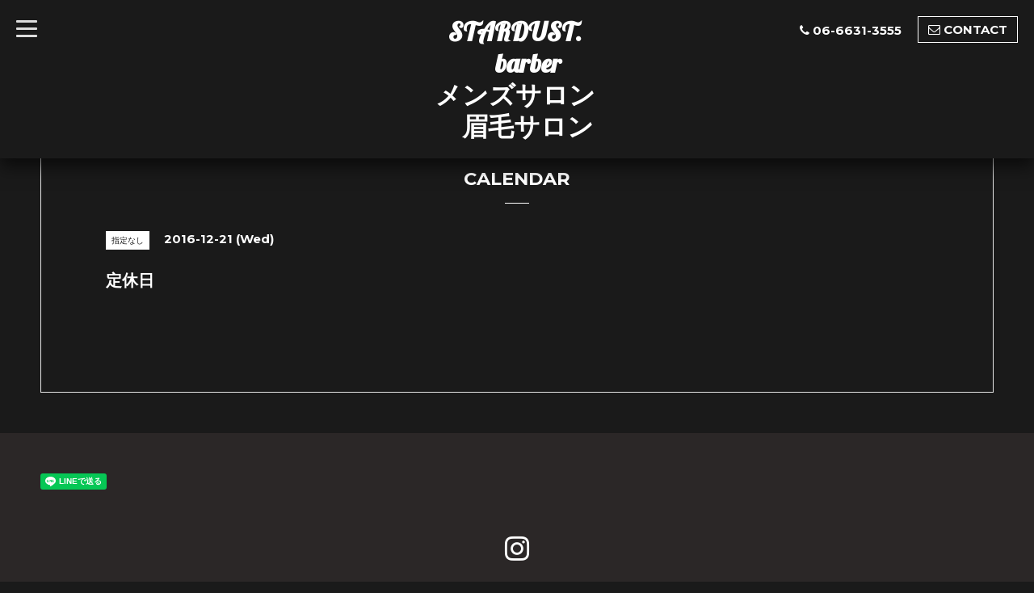

--- FILE ---
content_type: text/html; charset=utf-8
request_url: https://stardust-barber.com/calendar/1395418
body_size: 3123
content:
<!DOCTYPE html>
<html xmlns="http://www.w3.org/1999/xhtml" xml:lang="ja" lang="ja">
<head>
  <!-- Blackboard: ver.202006050000 -->
  <meta charset="utf-8">
  <title>定休日 - STARDUST.
　barber
メンズサロン
　眉毛サロン</title>
  <meta name="viewport" content="width=device-width, initial-scale=1, maximum-scale=1, user-scalable=yes">

  <meta name="description" content="">
  <meta name="keywords" content="難波,メンズサロン,メンズカット,美容院,美容室,理容室,スターダスト,,STARDUST,大阪,難波,浪速区,ヘッドスパ">

  <meta property="og:title" content="STARDUST.
　barber
メンズサロン
　眉毛サロン">
  <meta property="og:image" content="https://cdn.goope.jp/46672/1612281226553rvm.jpg">
  <meta property="og:site_name" content="STARDUST.
　barber
メンズサロン
　眉毛サロン">
  
  <link rel="alternate" type="application/rss+xml" title="STARDUST.
　barber
メンズサロン
　眉毛サロン / RSS" href="/feed.rss">

  <link rel="stylesheet" href="/style.css?914234-1743327244">
  <link rel="stylesheet" href="/css/font-awesome/css/font-awesome.min.css">
  <link rel="stylesheet" href="/assets/slick/slick.css">
  <link rel="stylesheet" href="//fonts.googleapis.com/css?family=Montserrat:700">
  <link rel="stylesheet" href="//fonts.googleapis.com/css?family=Lobster">
  <link rel="stylesheet" href="/assets/drawer/drawer.min.css">

  <script src="/assets/jquery/jquery-3.5.1.min.js"></script>
  <script src="/assets/clipsquareimage/jquery.clipsquareimage.js"></script>
</head>

<body id="calendar">

  <!-- #container -->
  <div id="container">

    <!-- #wrap_slider -->
    <div id="wrap_slider">

      <!-- #header -->
      <div id="header">
        <div class="header_inner">
          <div class="header_title">
            <div class="title_area">
              <h1>
                <a href="https://stardust-barber.com">STARDUST.<br />
　barber<br />
メンズサロン<br />
　眉毛サロン</a>
              </h1>
            </div>
          </div>
          <div class="header_left">
            <!-- slide_navi -->
            <div class="drawer drawer-left">
              <!-- ハンバーガーボタン -->
              <button class="drawer-toggle drawer-hamburger">
                  <span class="sr-only">toggle navigation</span>
                  <span class="drawer-hamburger-icon"></span>
              </button>
              <div class="drawer-main drawer-default">
                <nav class="drawer-nav" role="navigation">
                  
                  <ul class="nav drawer-nav-list">
                    <li>
                      <a href="/"  class="footer_navi_top fade">
                        TOP
                      </a>
                    </li>
                  </ul>
                  
                  <ul class="nav drawer-nav-list">
                    <li>
                      <a href="/about"  class="footer_navi_about fade">
                        SHOP INFO
                      </a>
                    </li>
                  </ul>
                  
                  <ul class="nav drawer-nav-list">
                    <li>
                      <a href="/menu"  class="footer_navi_menu fade">
                        MENU
                      </a>
                    </li>
                  </ul>
                  
                  <ul class="nav drawer-nav-list">
                    <li>
                      <a href="/staff"  class="footer_navi_staff fade">
                        STAFF
                      </a>
                    </li>
                  </ul>
                  
                  <ul class="nav drawer-nav-list">
                    <li>
                      <a href="/photo"  class="footer_navi_photo fade">
                        HAIR /GALLERY
                      </a>
                    </li>
                  </ul>
                  
                  <ul class="nav drawer-nav-list">
                    <li>
                      <a href="/calendar"  class="footer_navi_calendar active fade">
                        CALENDAR
                      </a>
                    </li>
                  </ul>
                  
                  <ul class="nav drawer-nav-list">
                    <li>
                      <a href="/contact"  class="footer_navi_contact fade">
                        CONTACT
                      </a>
                    </li>
                  </ul>
                  
                  <ul class="nav drawer-nav-list">
                    <li>
                      <a href="/info"  class="footer_navi_info fade">
                        お知らせ
                      </a>
                    </li>
                  </ul>
                  
                  <ul class="nav drawer-nav-list">
                    <li>
                      <a href="https://beauty.hotpepper.jp/smartphone/slnH000376015/"  class="footer_navi_links links_25123 fade">
                        HOTPEPPER予約
                      </a>
                    </li>
                  </ul>
                  
                  <ul class="nav drawer-nav-list">
                    <li>
                      <a href="/reservation/event/"  class="footer_navi_event_reservation fade">
                        眉毛サロン　予約
                      </a>
                    </li>
                  </ul>
                  
                  <ul class="nav drawer-nav-list">
                    <li>
                      <a href="/diary"  class="footer_navi_diary fade">
                        ブログ
                      </a>
                    </li>
                  </ul>
                  
                </nav>
              </div>
              <section class="drawer-overlay">
              <!-- コンテンツ部分 -->
              </section>
            </div>
            <!-- /slide_navi -->
          </div>
          <div class="header_right">
            <ul class="tel_mail">
              <li class="shop_tel tel_area tel_number"><i class="fa fa-phone"></i>06-6631-3555</li>
              <a href="https://stardust-barber.com/contact">
                <li class="button_base mail_area turnover">
                  <i class="fa fa-envelope-o"></i>CONTACT
                </li>
              </a>
            </ul>
          </div>
        </div>
      </div>
      <!-- /#header -->

      <div class="site_title fadeIn">
        <h1>
          <a class="shop_sitename" href="https://stardust-barber.com">STARDUST.<br />
　barber<br />
メンズサロン<br />
　眉毛サロン</a>
        </h1>
        <span class="site_description">少人数制の男性限定理容室。ビジネスマン必見！理想の男を演出する。<br />
平日22時まで。カット～眉毛ワックスなど多彩メニューで理想のスタイルを。</span>
        <span class="scroll_icon">
          <a href="#welcome_area">
            <i class="fa fa-angle-down"></i>
          </a>
        </span>
      </div>

      <div class="caption_replace">
        <span class="caption_txt_replace">
        </span>
      </div>

      

    </div>
    <!-- /#wrap_slider -->

    <!-- #contents_box -->
    <div id="contents_box">
      <!-- #content -->
      <div id="content">
        <!-- #contents_inner -->
        <div id="contents_inner">

          <!----------------------------------------------

            ページ：トップ

          ---------------------------------------------->
          


          <!----------------------------------------------

            ページ：インフォメーション

          ---------------------------------------------->

          


          <!----------------------------------------------

            ページ：フォト

          ---------------------------------------------->

          




          <!----------------------------------------------

          ページ：メニュー

          ---------------------------------------------->

          

          
          <!----------------------------------------------

            ページ：カレンダー

          ---------------------------------------------->

          <div id="calendar">
            <h2 class="page_title">CALENDAR<div></div></h2>
            <!-- clear -->
            <div class="clear">
            <!-- main_inner -->
            <div class="main_inner">
              

              
              <div class="schedule_detail">
                <div>
                <span class="schedule_detail_category color_bg_04 color_01">指定なし</span>&nbsp; <span class="schedule_detail_date color_01">2016-12-21 (Wed)</span>
                </div>
                <h3 class="schedule_detail_title">
                  定休日
                </h3>
                <div class="schedule_detail_body textfield">
                  
                </div>

                <div class="image">
                  
                </div>
              </div>
              
            </div>
            <!-- /main_inner -->
            <!-- sidebar/ -->
              <div class="sidebar">
                <div class="sidebar_inner">
                  <!-- サブナビここから // -->
                  <ul>
                    
                    
                    
                    
                    
                    
                    
                    
                    
                    
                    
                    
                    
                    
                    
                    
                    
                    
                    
                    
                    
                    
                    
                  </ul>
                  <!-- サブナビここまで // -->
                </div>
              </div>
              <!-- /sidebar -->
            </div>
            <!-- /clear -->
          </div>
          

          <!----------------------------------------------

            ページ：アバウト

          ---------------------------------------------->
          

          <!----------------------------------------------

            ページ：クーポン

          ---------------------------------------------->
          


          <!----------------------------------------------

            ページ：

          ---------------------------------------------->
          


          <!----------------------------------------------

          ページ：予約ページ

          ---------------------------------------------->

          


          <!----------------------------------------------

           ページ：フリーページ

          ---------------------------------------------->
          


        


        </div>
        <!-- /#contents_inner -->

      </div>
      <!-- /#content -->

<script>
    $(function() {
      var $pagetop = $('.totop');
      $(window).scroll(function () {
        if ($(this).scrollTop() > 300) {
          $pagetop.css('visibility', 'visible');
        }
        else {
          $pagetop.css('visibility', 'hidden');
        }
      });
      $pagetop.click(function () {
        $('body, html').animate({ scrollTop: 0 }, 600);
        return false;
      });
    });
  </script>

  <div class="totop">
    <a href="#header" class="totop">
      <i class="button fa fa-chevron-up"></i>
    </a>
  </div>

      <!-- #footer -->
      <div id="footer">
        <div id="footer_inner">

          <div id="gadgets">
            <div class="inner">
              <div id="social_widgets">
<div id="widget_line_share" class="social_widget">
<div class="line-it-button" data-lang="ja" data-type="share-a" data-ver="3" data-url="https://stardust-barber.com" data-color="default" data-size="small" style="display: none;"></div>
<script src="https://www.line-website.com/social-plugins/js/thirdparty/loader.min.js" async="async" defer="defer"></script>
</div>

</div>

            </div>
          </div>

          <div class="footer_social_wrap">
            
            

            
            <a href="https://www.instagram.com/stardust.barber/" target="_blank">
              <span class="icon-instagram"></span>
            </a>
            
          </div>
          <div class="today_area">
              <dl>
                <dt class="today_title">
                  Today&apos;s Schedule
                </dt>
                
                <dd class="today_schedule">
                  <div class="today_schedule_title">
                    <a href="/calendar/6009629"> 定休日</a>
                  </div>
                </dd>
                
              </dl>
              <!-- /#schedule -->
          </div>

          <div class="qr_area">
            <img src="//r.goope.jp/qr/stardust-barber"width="100" height="100" />
          </div>
          <div class="counter_area access_counter">
            Today: <span class="num">60</span> /
            Yesterday: <span class="num">188</span> /
            Total: <span class="num">536792</span>
          </div>
          
          <div class="footer_copyright">
            <div class="copyright">&copy;2026
              <a href="https://stardust-barber.com" class="">STAR DUST.</a>. All Rights Reserved.
            </div>
            <a href="/feed.rss" class="shop_rss"><i class="fa fa-rss-square white"></i></a>
            <div class="powered">Powered by
              <a href="https://goope.jp/">グーペ</a> / <a class="" href="https://admin.goope.jp/">Admin</a>
            </div>
          </div>
        </div>
      </div>
      <!-- /#footer -->

    </div>
    <!-- /#contents_box -->
  </div>
  <!-- /#container -->

  <script src="/assets/colorbox/jquery.colorbox-1.6.4.min.js"></script>
  <script src="/js/tooltip.js"></script>
  <script src="/assets/slick/slick.js"></script>
  <script src="/assets/IScroll/IScroll.min.js"></script>
  <script src="/assets/dropdown/dropdown.min.js"></script>
  <script src="/assets/drawer/jquery.drawer.min.js"></script>
  <script src="/js/theme_blackboard/init.js"></script>
</body>
</html>


--- FILE ---
content_type: text/css; charset=utf-8
request_url: https://stardust-barber.com/style.css?914234-1743327244
body_size: 7341
content:
@charset "utf-8";
/* Blackboard: ver.202309210000 */
@-webkit-keyframes fadeIn {
  0% {
    opacity: 0;
  }
  100% {
    opacity: 1;
  }
}
@keyframes fadeIn {
  0% {
    opacity: 0;
  }
  100% {
    opacity: 1;
  }
}
.fadeIn {
  -webkit-animation-name: 'fadeIn';
  -webkit-animation-duration: 1s;
  -webkit-animation-timing-function: ease-in;
  -webkit-animation-iteration-count: 1;
}
/*-----------------------------------------------------------------------------
 reset
-----------------------------------------------------------------------------*/
* {
  box-sizing: border-box;
  border-collapse: collapse;
  word-wrap: break-word;
  word-break: normal;
}
h1,
h2,
h3,
h4,
h5,
h6,
ul,
ol,
li,
dl,
dt,
dd {
  margin: 0;
  padding: 0;
  list-style: none;
  font-weight: normal;
}
table {
  border-collapse: collapse;
}
a img {
  border: none;
}
.hotspot {
  cursor: pointer;
}
#tt {
  position: absolute;
  display: block;
  background: url(/img/tooltip/tt_left.gif) top left no-repeat;
  z-index: 9999;
}
#tttop {
  display: block;
  height: 5px;
  margin-left: 5px;
  background: url(/img/tooltip/tt_top.gif) top right no-repeat;
  overflow: hidden;
}
#ttcont {
  display: block;
  padding: 2px 12px 3px 7px;
  margin-left: 5px;
  background: #ccc;
  color: #333;
  font-size: 10px;
  line-height: 16px;
}
#ttcont div.schedule_title {
  font-size: 13px;
}
#ttcont div.schedule_body {
  font-size: 11px;
}
#ttbot {
  display: block;
  height: 5px;
  margin-left: 5px;
  background: url(/img/tooltip/tt_bottom.gif) top right no-repeat;
  overflow: hidden;
}
/*------------------------------------------------------------------------------
 パーツ表示切替用style
------------------------------------------------------------------------------*/
.site_description {
  display: block;
}
.shop_name {
  display: block;
}
.shop_tel {
  display: block;
}
.shop_rss {
  display: inline-block;
}
.today_area {
  display: none;
}
.qr_area {
  display: none;
}
.counter_area {
  display: block;
}
.copyright {
  display: inline-block;
}
.powered {
  display: none;
}
/*------------------------------------------------------------------------------
 link(default)
------------------------------------------------------------------------------*/
a:link,
a:visited {
  text-decoration: none;
  color: #ffffff;
}
a:hover,
a:active {
  text-decoration: none;
  color: #ffffff;
}
/*-----------------------------------------------------------------------------
 html / body / container
-----------------------------------------------------------------------------*/
html {
  font-size: 62.5%;
  line-height: 1.8;
  font-family: 'Montserrat', 'ヒラギノ角ゴ Pro', 'Hiragino Kaku Gothic Pro', 'メイリオ', Meiryo, sans-serif;
}
body {
  margin: 0;
  padding: 0;
  background: #1a1a1a;
  font-size: 15px;
  font-size: 1.5em;
  color: #ffffff;
  -webkit-font-smoothing: antialiased;
  -moz-osx-font-smoothing: grayscale;
  overflow-y: scroll;
}
@font-face {
  font-family: 'icomoon';
  src: url('/css/social-icon-fonts/social-icon.eot?3koa62');
  src: url('/css/social-icon-fonts/social-icon.eot?3koa62#iefix') format('embedded-opentype'), url('/css/social-icon-fonts/social-icon.ttf?3koa62') format('truetype'), url('/css/social-icon-fonts/social-icon.woff?3koa62') format('woff'), url('/css/social-icon-fonts/social-icon.svg?3koa62#icomoon') format('svg');
  font-weight: normal;
  font-style: normal;
}
[class^="icon-"],
[class*=" icon-"] {
  /* use !important to prevent issues with browser extensions that change fonts */
  font-family: 'icomoon' !important;
  speak: none;
  font-style: normal;
  font-weight: normal;
  font-variant: normal;
  text-transform: none;
  line-height: 1;
  /* Better Font Rendering =========== */
  -webkit-font-smoothing: antialiased;
  -moz-osx-font-smoothing: grayscale;
}
.icon-instagram:before {
  content: "\e900";
  color: #fff;
  font-size: 30px;
  padding: 0 5px;
}
.icon-facebook:before {
  content: "\e901";
  color: #fff;
  font-size: 30px;
  padding: 0 5px;
}
.icon-twitter:before {
  content: "\e902";
  color: #fff;
  font-size: 30px;
  padding: 0 5px;
}
/*------------------------------------------------------------------------------
 header
------------------------------------------------------------------------------*/
#header {
  position: fixed;
  left: 0;
  top: 0;
  z-index: 1000;
  width: 100%;
  margin: 0 auto;
  -webkit-transition: top .5s;
  transition: top .5s;
}
#header h1 {
  margin: 0;
  padding: 0;
  font-weight: bold;
  font-size: 32px;
  font-size: 3.2rem;
  line-height: 1.2;
}
#header h1 a {
  max-width: 100%;
  color: #fff;
  font-family: 'Lobster', 'Noto Sans Japanese', 'ヒラギノ角ゴ Pro', 'Hiragino Kaku Gothic Pro', 'メイリオ', Meiryo, sans-serif;
}
#header h1 a img {
  max-width: 400px;
  max-height: 40px;
  vertical-align: bottom;
}
#header .header_inner {
  margin: 20px;
  zoom: 1;
}
#header .header_inner:after {
  content: '';
  display: block;
  clear: both;
}
#header .header_inner .header_title {
  width: 60%;
  float: left;
}
#header .header_inner .header_title .title_area {
  float: left;
  width: 166%;
  text-align: center;
}
#header .header_inner .header_title .title_area h1 {
  margin: 0 270px 0;
}
#header .header_inner .header_left {
  float: left;
  margin-left: -100%;
  width: 30px;
}
#header .header_inner .header_right {
  float: right;
}
#header .header_inner .header_right i {
  margin: 0 4px 0 0;
}
#header .header_inner .header_right .tel_mail {
  zoom: 1;
}
#header .header_inner .header_right .tel_mail:after {
  content: '';
  display: block;
  clear: both;
}
#header .header_inner .header_right .tel_mail li {
  float: left;
}
#header .header_inner .header_right .tel_mail .tel_number {
  margin: 4px 20px 0 0;
}
#header .header_inner .header_right .tel_mail a li {
  border: solid 1px #fff;
  padding: 2px 12px;
}
#header .header_inner .header_right .turnover {
  color: #fff;
  background-color: rgba(0, 0, 0, 0);
  border: #fff solid 1px;
  padding: 10px;
  transition: all 0.2s ease;
  -webkit-transition: all 0.2s ease;
  -moz-transition: all 0.2s ease;
}
#header .header_inner .header_right .turnover:hover {
  color: #1a1a1a;
  background-color: #fff;
  animation: b09_electric_blinkIn 0.2s step-end 0 2;
  -webkit-animation: b09_electric_blinkIn 0.2s step-end 0 2;
  -moz-animation: b09_electric_blinkIn 0.2s step-end 0 2;
}
@-webkit-keyframes turnover_blinkIn {
  from,
  to {
    background-color: #f8f8f8;
    color: #1a1a1a;
  }
  50% {
    background-color: #ffffff;
    color: #1a1a1a;
  }
}
@-moz-keyframes turnover_blinkIn {
  from,
  to {
    background-color: #f8f8f8;
    color: #1a1a1a;
  }
  50% {
    background-color: #ffffff;
    color: #1a1a1a;
  }
}
.site_description {
  margin: 8px 0 0;
  font-size: 13px;
  font-size: 1.3rem;
  line-height: 1.4;
}
.scroll_icon {
  display: none;
}
/*------------------------------------------------------------------------------
 navi
------------------------------------------------------------------------------*/
.drawer-nav {
  margin: 20px 0 0 0;
}
.drawer-nav .drawer-nav-list li {
  font-size: 18px;
  margin: 10px 20px;
}
.drawer-nav .drawer-nav-list li a:hover {
  text-decoration: none;
  -webkit-transition: 0.3s ease-in-out;
  -moz-transition: 0.3s ease-in-out;
  -o-transition: 0.3s ease-in-out;
  transition: 0.3s ease-in-out;
}
.drawer-nav .drawer-nav-list li a:hover:hover {
  opacity: 0.4;
  filter: alpha(opacity=60);
}
.is-scroll #wrap_slider #header h1 {
  display: block !important;
}
.is-scroll #header {
  background: #1a1a1a;
  box-shadow: 0px 10px 20px rgba(0, 0, 0, 0.6);
}
/*------------------------------------------------------------------------------
 content
------------------------------------------------------------------------------*/
#contents_box {
  position: relative;
  z-index: 50;
  -webkit-transform: translate3d(0, 0, 0);
}
#contents_box #content {
  position: relative;
  background-color: #1a1a1a;
  padding: 50px;
}
#contents_box #content #contents_inner {
  margin: 0 auto;
  padding: 80px;
  border: 1px solid #e6e6e6;
  background-color: rgba(0, 0, 0, 0);
  zoom: 1;
}
#contents_box #content #contents_inner:after {
  content: '';
  display: block;
  clear: both;
}
#contents_box #content #contents_inner h2 {
  text-align: center;
  margin: 0 0 30px;
}
#contents_box #content #contents_inner h2 div {
  margin: 10px auto 0;
  width: 30px;
  border-bottom: solid 1px #fff;
}
#contents_box #content #contents_inner .clear {
  zoom: 1;
}
#contents_box #content #contents_inner .clear:after {
  content: '';
  display: block;
  clear: both;
}
#contents_box #content #contents_inner .clear .sidebar {
  width: 20%;
  text-align: left;
  float: left;
}
#contents_box #content #contents_inner .main_inner {
  float: right;
  width: 80%;
  max-width: 100%;
}
#contents_box #content #contents_inner .main_inner h2 {
  text-align: center;
  margin: 0 0 30px;
}
#contents_box #content #contents_inner .main_inner h2 div {
  margin: 10px auto 0;
  width: 30px;
  border-bottom: solid 1px #fff;
}
#contents_box #content #contents_inner .main_inner h3 {
  font-size: 20px;
  margin: 20px 0;
  font-weight: bold;
}
#contents_box #content #contents_inner .main_inner h3 a {
  -webkit-transition: 0.3s ease-in-out;
  -moz-transition: 0.3s ease-in-out;
  -o-transition: 0.3s ease-in-out;
  transition: 0.3s ease-in-out;
}
#contents_box #content #contents_inner .main_inner h3 a:hover {
  opacity: 0.4;
  filter: alpha(opacity=60);
}
#contents_box #content #contents_inner .main_inner h4 {
  color: rgba(255, 255, 255, 0.5);
  font-size: 17px;
  font-weight: bold;
}
#contents_box #content #contents_inner .main_inner img {
  max-width: 100%;
}
#contents_box #content #contents_inner .main_inner .textfield {
  margin: 40px 0 0 0;
}
#contents_box #content #contents_inner .main_inner .textfield p:first-child {
  margin: 0 !important;
}
#contents_box #content #contents_inner .main_inner .textfield a {
  text-decoration: underline;
  -webkit-transition: 0.3s ease-in-out;
  -moz-transition: 0.3s ease-in-out;
  -o-transition: 0.3s ease-in-out;
  transition: 0.3s ease-in-out;
}
#contents_box #content #contents_inner .main_inner .textfield a:hover {
  opacity: 0.4;
  filter: alpha(opacity=60);
}
#contents_box #content #contents_inner .main_inner .textfield img {
  max-width: 100%;
}
/* --------------------------------------
  sidebar
--------------------------------------- */
.sidebar {
  width: 20%;
  text-align: left;
  float: left;
}
.sidebar .sidebar_inner {
  margin: 60px 20px 0 0;
}
.sidebar .sidebar_inner ul li {
  margin: 5px 0;
}
#contact .sidebar,
#calendar .sidebar,
#about .sidebar,
#reservation .sidebar,
#coupon .sidebar,
#top .sidebar {
  display: none;
}
/*------------------------------------------------------------------------------
 footer
------------------------------------------------------------------------------*/
#footer {
  background-color: #2b2727;
  padding: 50px;
}
#footer_inner {
  background-color: rgba(0, 0, 0, 0);
  text-align: center;
  margin: 0 auto;
}
#footer_inner a {
  color: rgba(255, 255, 255, 0.8);
  -webkit-transition: 0.3s ease-in-out;
  -moz-transition: 0.3s ease-in-out;
  -o-transition: 0.3s ease-in-out;
  transition: 0.3s ease-in-out;
}
#footer_inner a:hover {
  opacity: 0.4;
  filter: alpha(opacity=60);
}
#footer_inner .line-it-button {
  margin-bottom: 10px;
}
#footer_inner .footer_social_wrap {
  margin: 20px;
}
#footer_inner .qr_area {
  width: 70px;
  margin: 0 auto 30px;
}
#footer_inner .qr_area img {
  display: block;
  width: 100%;
}
#footer_inner .today_area {
  margin: 0 0 20px 0;
}
#footer_inner .shop_rss span {
  display: none;
}
.introduction {
  margin-top: 10px;
  margin-bottom: 10px;
}
.introduction img {
  max-width: 100%;
  height: auto;
}
/*------------------------------------------------------------------------------
 gadgets
------------------------------------------------------------------------------*/
#gadgets > .inner {
  max-width: 100%;
  margin: 0 0 40px;
  text-align: left;
}
/*------------------------------------------------------------------------------
 外部パーツ
------------------------------------------------------------------------------*/
#navi_parts {
  display: flex;
  flex-wrap: wrap;
  gap: 10px;
  margin: 0 0 20px;
}
.navi_parts_detail {
  display: inline-block;
  vertical-align: middle;
  margin: 0 0 20px;
}
.navi_parts_detail img {
  display: block;
}
.navi_parts_detail img,
.navi_parts_detail iframe,
.navi_parts_detail object,
.navi_parts_detail embed {
  max-width: 100%;
  overflow: hidden;
}
/*------------------------------------------------------------------------------
 Google翻訳ウィジェット
------------------------------------------------------------------------------*/
#google_translate_element .goog-te-gadget a {
  pointer-events: none;
  color: #000;
}
#google_translate_element .goog-te-gadget img {
  display: inline;
}
/*------------------------------------------------------------------------------
 totopボタン
------------------------------------------------------------------------------*/
.totop {
  position: fixed;
  right: 15px;
  bottom: 15px;
  z-index: 10000;
  display: block;
  width: 44px;
  height: 44px;
  visibility: hidden;
}
.totop .button {
  color: #1a1a1a;
  background-color: #fff;
  border: #fff solid 1px;
  padding: 10px;
  transition: all 0.2s ease;
  -webkit-transition: all 0.2s ease;
  -moz-transition: all 0.2s ease;
}
.totop .button:hover {
  -webkit-transition: 0.3s ease-in-out;
  -moz-transition: 0.3s ease-in-out;
  -o-transition: 0.3s ease-in-out;
  transition: 0.3s ease-in-out;
}
.totop .button:hover:hover {
  opacity: 0.4;
  filter: alpha(opacity=60);
}
/*------------------------------------------------------------------------------
 WYSIWYGフィールド表示制御
------------------------------------------------------------------------------*/
.textfield {
  zoom: 1;
}
.textfield:after {
  content: '';
  display: block;
  clear: both;
}
.textfield img {
  max-width: 100% !important;
  height: auto !important;
}
.textfield p {
  margin: .5em 0 0 !important;
  word-break: normal;
  word-wrap: break-word;
}
.textfield p:first-child {
  margin: 0 !important;
}
.textfield ul li {
  list-style-type: disc;
  list-style-position: inside;
}
.textfield ol li {
  list-style-type: decimal;
  list-style-position: inside;
}
.textfield table {
  width: 100% !important;
  height: auto !important;
}
.textfield iframe {
  max-width: 100% !important;
}
/* --------------------------------------
  pager
--------------------------------------- */
.pager {
  text-align: center;
  white-space: nowrap;
  margin: 70px 0 0 0;
  padding: 9px 9px;
  font-size: 14px;
  line-height: 16px;
}
.pager a {
  margin: 0 2px;
  padding: 9px 9px;
}
.pager a:hover {
  -webkit-transition: 0.3s ease-in-out;
  -moz-transition: 0.3s ease-in-out;
  -o-transition: 0.3s ease-in-out;
  transition: 0.3s ease-in-out;
}
.pager a:hover:hover {
  opacity: 0.4;
  filter: alpha(opacity=60);
}
.pager a.next,
.pager a.prev {
  margin: 0 2px;
  padding: 9px 5px;
}
.pager a.chk {
  margin: 0 2px;
  padding: 8px 11px;
  text-decoration: none;
  border: solid 1px #fff;
}
#top {
  height: 100%;
}
#top .information_area span {
  margin: 0 10px 0 0;
}
#top #info {
  display: none;
}
#top #main {
  display: none;
}
#top #wrap_slider {
  position: static;
  width: 100%;
  height: 100%;
}
#top #wrap_slider #header h1 {
  display: none;
}
#top #wrap_slider .caption_replace {
  bottom: 0px;
  position: fixed;
  display: block;
  text-align: center;
  z-index: 10;
  width: 100%;
}
#top #wrap_slider .caption_replace .caption_txt_replace {
  display: block;
  line-height: 1.8em;
  margin: 0;
  padding: 0 30px;
  background-color: rgba(0, 0, 0, 0.2);
}
#top #wrap_slider .caption {
  text-indent: -9999px;
}
#top #wrap_slider .site_title {
  position: fixed;
  width: 100%;
  margin: 0;
  z-index: 10;
  top: 50vh;
  left: 50%;
  -ms-transform: translate(-50%, -50%);
  -moz-transform: translate(-50%, -50%);
  -webkit-transform: translate(-50%, -50%);
  transform: translate(-50%, -50%);
  text-align: center;
  font-size: 30px;
  font-size: 3rem;
  font-family: 'Lobster', cursive;
  color: #ffffff;
}
#top #wrap_slider .site_title > div {
  opacity: 0;
  -webkit-transition: opacity 5s;
  transition: opacity 5s;
  padding: .5em;
  text-shadow: 0 0 5px rgba(0, 0, 0, 0.5);
}
#top #wrap_slider .site_title h1 {
  max-width: 90%;
  margin: 0 auto;
}
#top #wrap_slider .site_title h1 a img {
  max-width: 100%;
  display: inline-block;
  vertical-align: middle;
}
#top #wrap_slider .site_title span.site_description {
  max-width: 90%;
  margin: 0px auto;
  font-size: 14px;
  font-size: 1.4rem;
}
#top #slider {
  position: fixed;
  width: 100%;
  height: 100vh;
  overflow: hidden;
}
#top #slider .article {
  width: 100%;
  height: 100vh;
  background-size: cover;
  background-position: 50%;
  overflow: hidden;
}
#top #slider .article img {
  visibility: hidden;
}
#top #slider .article:before {
  content: '';
  z-index: 1;
  position: absolute;
  left: 0;
  top: 0;
  width: 100%;
  height: 100vh;
  background: #1a1a1a;
  opacity: 0.3;
}
#top #contents_inner #welcome_area {
  margin: 0 0 60px;
  text-align: center;
}
#top #contents_inner #welcome_area a {
  -webkit-transition: 0.3s ease-in-out;
  -moz-transition: 0.3s ease-in-out;
  -o-transition: 0.3s ease-in-out;
  transition: 0.3s ease-in-out;
}
#top #contents_inner #welcome_area a:hover {
  opacity: 0.4;
  filter: alpha(opacity=60);
}
#top #contents_inner #information_area {
  text-align: center;
}
#top #contents_inner #information_area a {
  -webkit-transition: 0.3s ease-in-out;
  -moz-transition: 0.3s ease-in-out;
  -o-transition: 0.3s ease-in-out;
  transition: 0.3s ease-in-out;
}
#top #contents_inner #information_area a:hover {
  opacity: 0.4;
  filter: alpha(opacity=60);
}
#top .slick-track {
  z-index: 1 !important;
  position: relative;
}
#top .slick-dots {
  bottom: 10px;
}
#top .slick-dots li button:before {
  font-size: 14px;
  font-size: 1.4rem;
  color: #ffffff;
}
#info .info_body {
  margin: 0 0 50px 0;
}
#info #header {
  background-color: #1a1a1a;
  box-shadow: 0px 10px 20px rgba(0, 0, 0, 0.6);
}
#info #slider .site_title {
  display: none;
}
#info #contents_box {
  top: 70px;
}
#info .site_title {
  display: none;
}
#photo .album {
  zoom: 1;
}
#photo .album:after {
  content: '';
  display: block;
  clear: both;
}
#photo .album .album_title {
  font-size: 20px;
}
#photo .album .photo_thumb {
  position: relative;
  display: block;
  float: left;
  width: 150px;
  overflow: hidden;
  margin: 0 15px 30px;
}
#photo .album .photo_thumb .photo_thumb:last-child {
  margin: 0 !important;
}
#photo .album .photo_thumb a:hover {
  -webkit-transition: 0.3s ease-in-out;
  -moz-transition: 0.3s ease-in-out;
  -o-transition: 0.3s ease-in-out;
  transition: 0.3s ease-in-out;
}
#photo .album .photo_thumb a:hover:hover {
  opacity: 0.4;
  filter: alpha(opacity=60);
}
#photo .album:last-child {
  padding: 0 0 15px 0;
}
#photo .photo_list_items {
  max-width: 100%;
  margin: 0 5px 40px 0;
}
#photo .photo_image {
  margin: 0 0 20px 0;
}
#photo .photo_image img {
  max-width: 720px;
  height: auto;
}
#photo .photo_date {
  text-align: left;
  margin-bottom: 4px;
  padding: 0 1px 0 1px;
}
#photo .photo_title {
  font-size: 18px;
  margin: 0 0 10px 0;
  padding: 0 1px;
}
#photo .photo_body {
  line-height: 1.5;
  padding: 0 1px 40px 1px;
}
#photo #header {
  background-color: #1a1a1a;
  box-shadow: 0px 10px 20px rgba(0, 0, 0, 0.6);
}
#photo #slider .site_title {
  display: none;
}
#photo #contents_box {
  top: 70px;
}
#photo .site_title {
  display: none;
}
#menu .list {
  margin: 40px 0 0 0;
  zoom: 1;
}
#menu .list:after {
  content: '';
  display: block;
  clear: both;
}
#menu h3 {
  border: solid 2px #fff;
  padding: 10px;
  display: inline;
  font-size: 16px !important;
}
#menu .menu_items {
  margin: 30px 0 0 0;
}
#menu .menu_items .menu_body {
  zoom: 1;
}
#menu .menu_items .menu_body:after {
  content: '';
  display: block;
  clear: both;
}
#menu .menu_items .menu_body .menu_price {
  font-size: 18px;
  margin: 8px 0 0 0;
}
#menu .menu_items .menu_body .menu_photo {
  float: left;
  width: 300px;
  margin: 0 20px 0 0;
}
#menu .menu_items .menu_body .menu_photo img {
  max-width: 100%;
  height: 250px;
}
#menu #header {
  background-color: #1a1a1a;
  box-shadow: 0px 10px 20px rgba(0, 0, 0, 0.6);
}
#menu #slider .site_title {
  display: none;
}
#menu #contents_box {
  top: 70px;
}
#menu .site_title {
  display: none;
}
#calendar .main_inner {
  float: none !important;
  width: 100% !important;
}
#calendar .main_inner .calendar_header {
  text-align: center;
}
#calendar .wrap_calendar .navi {
  margin: 0;
  text-align: center;
  font-size: 16px;
  font-size: 1.6rem;
}
#calendar .table_calendar {
  margin: 2em 0 0;
}
#calendar .table_calendar th {
  padding: 3px 0;
  font-size: 16px;
  font-size: 1.6rem;
  color: #ffffff;
}
#calendar .table_calendar th.sun {
  color: #ff5353;
}
#calendar .table_calendar td {
  position: relative;
  height: 112px;
  padding: 5px;
}
#calendar .table_calendar td p.day {
  height: 110px;
  margin: 0;
  padding: 10px;
  border: 1px solid #fff;
  font-family: 'Montserrat', sans-serif;
  font-size: 16px;
  font-size: 1.6rem;
}
#calendar .table_calendar td.sun p.day,
#calendar .table_calendar td.holiday p.day {
  color: #ff6c6c;
}
#calendar .table_calendar td a {
  position: absolute;
  left: 40%;
  top: 40%;
}
#calendar .schedule_area {
  margin: 30px 0 0 0;
}
#calendar .schedule_area .schedule {
  margin: -85px 0 20px 0;
  padding: 85px 0 0 0;
  zoom: 1;
}
#calendar .schedule_area .schedule:after {
  content: '';
  display: block;
  clear: both;
}
#calendar .schedule_area .schedule .schedule_date {
  margin: 0 0 5px 0;
}
#calendar .schedule_area .schedule .schedule_category {
  padding: 4px 6px;
  margin: 0 10px 0 0;
  font-size: 10px;
  color: #1a1a1a;
  background-color: #fff;
  border: solid 1px #fff;
}
#calendar .schedule_detail {
  margin: 0 0 20px 0;
}
#calendar .schedule_detail .schedule_detail_category {
  padding: 4px 6px;
  margin: 0 10px 0 0;
  font-size: 10px;
  color: #1a1a1a;
  background-color: #fff;
  border: solid 1px #fff;
}
#calendar .schedule_detail .image {
  margin: 20px 0 0 0;
  max-width: 100%;
}
#calendar #header {
  background-color: #1a1a1a;
  box-shadow: 0px 10px 20px rgba(0, 0, 0, 0.6);
}
#calendar #slider .site_title {
  display: none;
}
#calendar #contents_box {
  top: 70px;
}
#calendar .site_title {
  display: none;
}
#about .main_inner {
  float: none !important;
  width: 100% !important;
}
#about .main_inner .calendar_header {
  text-align: center;
}
#about .map {
  width: 100%;
  height: 100%;
  margin: 0 0 40px 0;
  padding: 0;
}
#about .detail {
  margin: 0 0 10px 0;
}
#about .table_detail {
  float: right;
  width: 100%;
  border-top: 1px solid #bfbfbf;
}
#about .table_detail th {
  width: 150px;
  text-align: center;
  white-space: nowrap;
  padding: 20px 20px;
  border-bottom: 1px solid #bfbfbf;
  border-left: 1px solid #bfbfbf;
}
#about .table_detail td {
  width: 350px;
  padding: 20px 20px;
  border-bottom: 1px solid #bfbfbf;
  border-left: 1px solid #bfbfbf;
  border-right: 1px solid #bfbfbf;
  word-break: break-all;
}
#about #header {
  background-color: #1a1a1a;
  box-shadow: 0px 10px 20px rgba(0, 0, 0, 0.6);
}
#about #slider .site_title {
  display: none;
}
#about #contents_box {
  top: 70px;
}
#about .site_title {
  display: none;
}
#contact form input[type=text],
#contact form input[type=tel],
#contact form input[type=email],
#contact form textarea {
  background: #ffffff;
  border: 1px solid #e4e2e1;
  -webkit-appearance: none;
  -moz-appearance: none;
  appearance: none;
}
#contact form input[type=text],
#contact form input[type=tel],
#contact form input[type=email] {
  width: 100%;
  padding: 8px;
  font-size: 20px;
  font-size: 2rem;
}
#contact form textarea {
  width: 100%;
  height: 180px;
  padding: 5px;
  font-size: 18px;
  font-size: 1.8rem;
  line-height: 1.6;
}
#contact form input[type=text]:focus,
#contact form input[type=tel]:focus,
#contact form input[type=email]:focus,
#contact form textarea:focus {
  background: #ffffff;
  border: 1px solid #ff6c6c;
  outline: none;
}
#contact form label {
  font-size: 20px;
  font-size: 2rem;
}
#contact form label .requier {
  color: #993737;
}
#contact form .checkbox,
#contact form .radio {
  display: block;
}
#contact form .checkbox label,
#contact form .radio label {
  margin-right: 10px;
  font-size: 14px;
  font-size: 1.4rem;
}
#contact form select {
  padding: 7px;
  background: #ffffff;
  border: 1px solid #eeeeee;
  -webkit-border-radius: 3px;
  -moz-border-radius: 3px;
  -o-border-radius: 3px;
  -ms-border-radius: 3px;
  border-radius: 3px;
  font-size: 18px;
  font-size: 1.8rem;
  color: #000;
}
#contact form select:focus {
  outline: none;
}
#contact form input[type=submit] {
  font-size: 14px;
}
#contact form input[type=submit]:focus {
  outline: none;
}
#contact form .wrap_select {
  position: relative;
  display: inline;
}
#contact form .select_arrow {
  position: absolute;
  right: 10px;
  bottom: 12px;
  line-height: 0;
  font-size: 12px;
  font-size: 1.2rem;
  color: #ffffff;
}
#contact form input[type="button"],
#contact form input[type="submit"] {
  -webkit-appearance: none;
}
#contact form .button {
  position: relative;
  width: 100%;
  color: #fff;
  background-color: rgba(0, 0, 0, 0);
  border: #fff solid 1px;
  padding: 10px;
  transition: all 0.2s ease;
  -webkit-transition: all 0.2s ease;
  -moz-transition: all 0.2s ease;
}
#contact form .button:hover {
  color: #1a1a1a;
  background-color: #fff;
  cursor: pointer;
  animation: b09_electric_blinkIn 0.2s step-end 0 2;
  -webkit-animation: b09_electric_blinkIn 0.2s step-end 0 2;
  -moz-animation: b09_electric_blinkIn 0.2s step-end 0 2;
}
#contact form input[type=text],
#contact form input[type=tel],
#contact form input[type=email],
#contact form select,
#contact form textarea {
  background: #ffffff;
  border-color: #e0e0e0;
}
#contact form .button_area {
  margin: 90px 0 0;
}
#contact form .button_area:first-child {
  margin: 0;
}
#contact .contact_area_wrap {
  margin: 0 auto;
  display: block;
  clear: both;
  overflow: hidden;
  line-height: 20px;
  width: 460px;
}
#contact .message {
  margin: 0 0 40px;
  padding: 1em;
  border: 1px solid #e6e6e6;
  -webkit-border-radius: 2px;
  -moz-border-radius: 2px;
  -o-border-radius: 2px;
  -ms-border-radius: 2px;
  border-radius: 2px;
  font-size: 16px;
  font-size: 1.6rem;
  line-height: 1.6;
}
#contact .contact_form {
  position: relative;
}
#contact .contact_form .contact_area {
  margin: 40px 0 0;
}
#contact .contact_form label {
  left: 0;
  padding: .3em;
  -webkit-border-radius: 2px;
  -moz-border-radius: 2px;
  -o-border-radius: 2px;
  -ms-border-radius: 2px;
  border-radius: 2px;
  font-size: 16px;
  font-size: 1.6rem;
}
#contact .contact_form label .requier {
  margin-left: 3px;
  font-size: 20px;
  font-size: 2rem;
  line-height: 1;
}
#contact .contact_area_wrap textarea {
  margin: 5px 0 0 0;
  padding: 10px;
  font-size: 14px;
  background: #fafafa;
  vertical-align: middle;
  width: 100%;
  height: 150px;
}
#contact .contact_area {
  margin-bottom: 40px;
}
#contact .checkbox {
  display: block;
  clear: both;
  padding: 6px 0 5px 0;
}
#contact .checkbox input {
  display: inline;
  float: left;
  margin: 5px 5px 0px 0;
  padding: 5px;
  width: 13px;
  border: none;
}
#contact .checkbox label {
  display: block;
}
#contact .radio {
  display: block;
  clear: both;
  padding: 5px 0 5px 3px;
}
#contact .radio input {
  display: inline;
  float: left;
  margin: 5px 5px 0 0;
  padding: 5px;
  width: 13px;
  border: none;
}
#contact .radio span {
  display: block;
  width: 460px;
  float: left;
  margin: 0 0 5px 0;
}
#contact .personal_info {
  margin: 70px 0 0 0;
}
#contact .personal_info_txt {
  margin: 8px 0 0 0;
  font-weight: normal;
  line-height: 160%;
  font-size: 12px;
}
#contact .requier {
  color: #ff0000;
  margin-left: 5px;
}
#contact #header {
  background-color: #1a1a1a;
  box-shadow: 0px 10px 20px rgba(0, 0, 0, 0.6);
}
#contact #slider .site_title {
  display: none;
}
#contact #contents_box {
  top: 70px;
}
#contact #contents_box .main_inner {
  float: none !important;
  width: 100% !important;
}
#contact .site_title {
  display: none;
}
#coupon .autopagerize_page_element {
  zoom: 1;
}
#coupon .autopagerize_page_element:after {
  content: '';
  display: block;
  clear: both;
}
#coupon .main_inner {
  float: none !important;
  width: 100% !important;
  text-align: center;
}
#coupon .main_inner .coupon_qr {
  margin: 20px;
}
#coupon #header {
  background-color: #1a1a1a;
  box-shadow: 0px 10px 20px rgba(0, 0, 0, 0.6);
}
#coupon #slider .site_title {
  display: none;
}
#coupon #contents_box {
  top: 70px;
}
#coupon .site_title {
  display: none;
}
#reservation .main_inner {
  float: none !important;
  width: 100% !important;
}
#reservation .form input[type=text],
#reservation .form input[type=tel],
#reservation .form input[type=email],
#reservation .form textarea {
  background: #ffffff;
  border: 1px solid #e4e2e1;
  -webkit-appearance: none;
  -moz-appearance: none;
  appearance: none;
}
#reservation .form input[type=text],
#reservation .form input[type=tel],
#reservation .form input[type=email] {
  width: 100%;
  padding: 8px;
  font-size: 20px;
  font-size: 2rem;
}
#reservation .form textarea {
  width: 100%;
  height: 180px;
  padding: 5px;
  font-size: 18px;
  font-size: 1.8rem;
  line-height: 1.6;
}
#reservation .form input[type=text]:focus,
#reservation .form input[type=tel]:focus,
#reservation .form input[type=email]:focus,
#reservation .form textarea:focus {
  background: #ffffff;
  border: 1px solid #ff6c6c;
  outline: none;
}
#reservation .form label {
  font-size: 20px;
  font-size: 2rem;
}
#reservation .form label .requier {
  color: #993737;
}
#reservation .form .checkbox,
#reservation .form .radio {
  display: block;
}
#reservation .form .checkbox label,
#reservation .form .radio label {
  margin-right: 10px;
  font-size: 14px;
  font-size: 1.4rem;
}
#reservation .form select {
  padding: 7px;
  background: #ffffff;
  border: 1px solid #eeeeee;
  -webkit-border-radius: 3px;
  -moz-border-radius: 3px;
  -o-border-radius: 3px;
  -ms-border-radius: 3px;
  border-radius: 3px;
  font-size: 18px;
  font-size: 1.8rem;
  color: #000;
}
#reservation .form select:focus {
  outline: none;
}
#reservation .form input[type=submit] {
  font-size: 14px;
}
#reservation .form input[type=submit]:focus {
  outline: none;
}
#reservation .form .wrap_select {
  position: relative;
  display: inline;
}
#reservation .form .select_arrow {
  position: absolute;
  right: 10px;
  bottom: 12px;
  line-height: 0;
  font-size: 12px;
  font-size: 1.2rem;
  color: #ffffff;
}
#reservation .form input[type="button"],
#reservation .form input[type="submit"] {
  -webkit-appearance: none;
}
#reservation .form .button {
  position: relative;
  width: 100%;
  color: #fff;
  background-color: rgba(0, 0, 0, 0);
  border: #fff solid 1px;
  padding: 10px;
  transition: all 0.2s ease;
  -webkit-transition: all 0.2s ease;
  -moz-transition: all 0.2s ease;
}
#reservation .form .button:hover {
  color: #1a1a1a;
  background-color: #fff;
  cursor: pointer;
  animation: b09_electric_blinkIn 0.2s step-end 0 2;
  -webkit-animation: b09_electric_blinkIn 0.2s step-end 0 2;
  -moz-animation: b09_electric_blinkIn 0.2s step-end 0 2;
}
#reservation .form input[type=text],
#reservation .form input[type=tel],
#reservation .form input[type=email],
#reservation .form select,
#reservation .form textarea {
  background: #ffffff;
  border-color: #e0e0e0;
}
#reservation .form .reservation_area {
  text-align: center;
  zoom: 1;
}
#reservation .form .reservation_area:after {
  content: '';
  display: block;
  clear: both;
}
#reservation .form .message {
  text-align: center;
  margin: 0 0 40px;
  padding: 1em;
  border: 1px solid #e6e6e6;
  -webkit-border-radius: 2px;
  -moz-border-radius: 2px;
  -o-border-radius: 2px;
  -ms-border-radius: 2px;
  border-radius: 2px;
  font-size: 16px;
  font-size: 1.6rem;
  line-height: 1.6;
}
#reservation .form form {
  position: relative;
  margin: 0 auto;
  width: 460px;
  max-width: 100%;
}
#reservation .form form .reservation_area {
  position: relative;
  margin: 40px 0 0;
}
#reservation .form form .reservation_area:first-child {
  margin: 0;
}
#reservation .form form .reservation_area label {
  margin: 0 0 10px 0;
  left: 0;
  padding: .3em;
  -webkit-border-radius: 2px;
  -moz-border-radius: 2px;
  -o-border-radius: 2px;
  -ms-border-radius: 2px;
  border-radius: 2px;
  font-size: 16px;
  font-size: 1.6rem;
}
#reservation .form form .reservation_area label .requier {
  margin-left: 3px;
  font-size: 20px;
  font-size: 2rem;
  line-height: 1;
}
#reservation .form form .button_area {
  text-align: center;
  margin: 30px 0 0;
}
#reservation #header {
  background-color: #1a1a1a;
  box-shadow: 0px 10px 20px rgba(0, 0, 0, 0.6);
}
#reservation #slider .site_title {
  display: none;
}
#reservation #contents_box {
  top: 70px;
}
#reservation .site_title {
  display: none;
}
#reservation .list {
  zoom: 1;
}
#reservation .list:after {
  content: '';
  display: block;
  clear: both;
}
#reservation .list .info {
  margin-top: 0;
}
#reservation .list .info .note {
  margin: 0 0 1em;
  text-align: center;
}
#reservation .list .info .summary {
  text-align: center;
  border: 1px solid #fff;
  padding: 15px 0 15px;
  width: 400px;
  max-width: 100%;
  margin: 40px auto;
  font-size: 18px;
  font-size: 1.8rem;
}
#reservation .list .reservation_list_area {
  text-align: center;
  zoom: 1;
}
#reservation .list .reservation_list_area:after {
  content: '';
  display: block;
  clear: both;
}
#reservation .list .reservation_list_area .reservation_list {
  text-align: center;
}
#reservation .list .reservation_list_area .reservation_list .reservation_title {
  color: #fff !important;
  font-size: 17px;
  font-weight: bold;
  margin: 0 0 10px 0;
}
#reservation .list .hoge {
  zoom: 1;
}
#reservation .list .hoge:after {
  content: '';
  display: block;
  clear: both;
}
#reservation .list .article {
  float: left;
  width: 31%;
  margin: 0 15px 30px 0;
  padding: 0;
  background: #080808;
  -webkit-border-radius: 2px;
  -moz-border-radius: 2px;
  -o-border-radius: 2px;
  -ms-border-radius: 2px;
  border-radius: 2px;
}
#reservation .list .article .summary {
  padding: 5px 10px;
}
#reservation .list .article h4 {
  margin: 10px 0;
  font-weight: normal;
  font-size: 22px;
  font-size: 2.2rem;
  line-height: 1.2;
}
#reservation .list .article .image {
  display: none;
  height: 200px;
  overflow: hidden;
  background-size: cover;
  background-position: 50%;
  -webkit-border-radius: 2px 2px 0 0;
  -moz-border-radius: 2px 2px 0 0;
  -o-border-radius: 2px 2px 0 0;
  -ms-border-radius: 2px 2px 0 0;
  border-radius: 2px 2px 0 0;
}
#reservation .list .article .image img {
  display: block;
  max-width: 100%;
}
#reservation .list .article .text {
  margin: 12px 0 0;
}
#event-reservation #header {
  background-color: #1a1a1a;
  box-shadow: 0px 10px 20px rgba(0, 0, 0, 0.6);
}
#event-reservation #slider .site_title {
  display: none;
}
#event-reservation #contents_box {
  top: 70px;
}
#event-reservation .site_title {
  display: none;
}
#free .main_inner {
  float: none !important;
  width: 100% !important;
}
#free .main_inner .calendar_header {
  text-align: center;
}
#free #header {
  background-color: #1a1a1a;
  box-shadow: 0px 10px 20px rgba(0, 0, 0, 0.6);
}
#free #slider .site_title {
  display: none;
}
#free #contents_box {
  top: 70px;
}
#free .site_title {
  display: none;
}
#staff .main_inner {
  float: none !important;
  width: 100% !important;
}
#staff .main_inner .calendar_header {
  text-align: center;
}
#staff #header {
  background-color: #1a1a1a;
  box-shadow: 0px 10px 20px rgba(0, 0, 0, 0.6);
}
#staff #slider .site_title {
  display: none;
}
#staff #contents_box {
  top: 70px;
}
#staff .site_title {
  display: none;
}
#recruit #header {
  background-color: #1a1a1a;
  box-shadow: 0px 10px 20px rgba(0, 0, 0, 0.6);
}
#recruit #contents_box {
  top: 70px;
}
#recruit .site_title {
  display: none;
}
#diary #header {
  background-color: #1a1a1a;
  box-shadow: 0px 10px 20px rgba(0, 0, 0, 0.6);
}
#diary #contents_box {
  top: 70px;
}
#diary .site_title {
  display: none;
}
body#calendar .table_calendar th.sun {
  color: #ff6c6c;
}
@media screen and (max-width: 1040px) {
  #header > .inner,
  #content > .inner,
  #footer > .inner {
    padding-left: 20px !important;
    padding-right: 20px !important;
  }
  .sidebar {
    margin: 0;
    float: none;
    width: 100%;
    display: none;
  }
  #contents_inner {
    padding: 20px;
  }
  #contents_inner .main_inner {
    width: 100% !important;
  }
  #contents_inner #menu .menu_category {
    text-align: center;
  }
  #contents_inner #menu .menu_photo {
    max-width: 100%;
  }
}
@media screen and (max-width: 800px) {
  #header > .inner,
  #content > .inner,
  #footer > .inner {
    padding-left: 10px !important;
    padding-right: 10px !important;
  }
  /*------------------------------------------------------------------------------
   header
  ------------------------------------------------------------------------------*/
  #header .tel_mail li.tel_number {
    display: none;
  }
  #header .tel_mail li.button_base {
    display: none;
  }
  #header .header_inner h1 {
    margin: 0 40px !important;
  }
  /*------------------------------------------------------------------------------
   content
  ------------------------------------------------------------------------------*/
  #content h2 {
    margin: 35px 0;
  }
  /*------------------------------------------------------------------------------
   footer
  ------------------------------------------------------------------------------*/
  #footer .qr_area {
    display: none !important;
  }
  /*------------------------------------------------------------------------------
   pager
  ------------------------------------------------------------------------------*/
  .pager {
    margin: 20px 0 20px 0;
  }
  /*------------------------------------------------------------------------------
   top
  ------------------------------------------------------------------------------*/
  #top #content > .inner {
    padding-top: 20px !important;
  }
  #top #content #wrap_slider {
    height: 400px;
  }
  #top #content #wrap_slider #slider {
    height: 400px !important;
  }
  #top #content > .inner .left_column,
  #top #content > .inner .right_column {
    float: none;
    width: 100%;
  }
  #top #content > .inner .left_column .message {
    margin: 8px 8px 0;
  }
  #top #content > .inner .right_column {
    margin: 20px 0 0;
  }
  /*------------------------------------------------------------------------------
   info
  ------------------------------------------------------------------------------*/
  body#info .article .date {
    width: 140px;
    margin: 0 -140px 0 0;
  }
  body#info .article .body .inner {
    margin: 0 0 0 160px;
  }
  /*------------------------------------------------------------------------------
   menu
  ------------------------------------------------------------------------------*/
  #menu .menu_photo {
    text-align: center;
  }
  /*------------------------------------------------------------------------------
    photo
  ------------------------------------------------------------------------------*/
  #photo .album .photo_thumb {
    width: 29%;
    margin: 0px 5px 10px;
  }
  /*------------------------------------------------------------------------------
    about
  ------------------------------------------------------------------------------*/
  .table_detail th {
    padding: 10px 10px !important;
  }
  .table_detail td {
    padding: 10px 10px !important;
  }
  /*------------------------------------------------------------------------------
   calendar
  ------------------------------------------------------------------------------*/
  body#calendar .wrap_calendar .navi {
    display: block;
  }
  body#calendar .table_calendar th {
    padding: 3px 0;
  }
  body#calendar .table_calendar td {
    height: 70px;
    padding: 2px;
  }
  body#calendar .table_calendar td p.day {
    height: 70px;
    padding: 3px;
    font-size: 20px;
    font-size: 2rem;
    line-height: 102px;
  }
  body#calendar .table_calendar td a {
    left: 5px;
    top: 8px;
  }
}
@media screen and (max-width: 600px) {
  html {
    font-size: 46.875%;
    line-height: 1.6;
  }
  /*------------------------------------------------------------------------------
   content
  ------------------------------------------------------------------------------*/
  #contents_box #content {
    padding: 20px;
  }
  #contents_box #content #contents_inner {
    padding: 20px;
  }
  #contents_box #content #contents_inner .main_inner {
    width: 100%;
  }
  #contents_box #content #contents_inner #menu .menu_category {
    text-align: center;
  }
  #contents_box #content #contents_inner #menu .menu_photo {
    max-width: 100%;
  }
  /*------------------------------------------------------------------------------
   navi
  ------------------------------------------------------------------------------*/
  .drawer ul {
    width: 90%;
  }
  .drawer ul li {
    margin-top: 10px;
  }
  .drawer ul li .sub_navi {
    margin-top: 10px;
  }
  /*------------------------------------------------------------------------------
   sidebar
  ------------------------------------------------------------------------------*/
  .sidebar {
    margin: 0;
    float: none;
    width: 100%;
    display: none;
  }
  /*------------------------------------------------------------------------------
   footer
  ------------------------------------------------------------------------------*/
  #footer > .inner .left_column,
  #footer > .inner .right_column {
    float: none;
    width: 100%;
    text-align: center;
  }
  #footer > .inner .left_column #social_widgets {
    margin: 0 0 20px;
    padding: 0 24% 20px;
  }
  /*------------------------------------------------------------------------------
   top
  ------------------------------------------------------------------------------*/
  body#top #content #wrap_slider {
    height: 300px;
  }
  body#top #content #wrap_slider #slider {
    height: 300px;
  }
  body#top .scroll_icon {
    display: block !important;
    font-size: 50px;
  }
  /*------------------------------------------------------------------------------
   info
  ------------------------------------------------------------------------------*/
  body#info .article .date {
    float: none;
    width: 100%;
    margin: 0 0 5px;
  }
  body#info .article .date div {
    display: inline;
  }
  body#info .article .date div.month {
    margin-right: 5px;
    font-size: 22px;
    font-size: 2.2rem;
  }
  body#info .article .body {
    float: none;
  }
  body#info .article .body .inner {
    margin: 0;
  }
  body#info .article .body h3 {
    margin: 0 0 20px;
  }
  body#info .article .body .photo {
    float: none;
    max-width: 100%;
    margin: 0 0 20px;
  }
  /*------------------------------------------------------------------------------
   about
  ------------------------------------------------------------------------------*/
  body#about .map iframe {
    height: 240px;
  }
  body#about th,
  body#about td {
    float: none;
    width: 100%;
    text-align: left;
  }
  body#about th {
    font-weight: bold;
  }
  /*------------------------------------------------------------------------------
   contact
  ------------------------------------------------------------------------------*/
  #contact .contact_area_wrap {
    max-width: 100%;
  }
  /*------------------------------------------------------------------------------
   reservation
  ------------------------------------------------------------------------------*/
  body#reservation .form form .reservation_area {
    padding: 0;
  }
  body#reservation .form form .reservation_area label {
    position: static;
    width: 100%;
    margin: 0 0 10px;
    text-align: left;
    font-weight: bold;
  }
  body#reservation .form form .reservation_area .reservation_course_body img {
    max-width: 100%;
  }
  body#reservation .form form .button_area {
    padding: 0;
  }
  body#reservation .form form input[type=text],
  body#reservation .form form input[type=tel],
  body#reservation .form form input[type=email],
  body#reservation .form form textarea {
    width: 100%;
  }
  body#reservation .form form input[type=submit] {
    margin: 30px 0 30px 0;
  }
}
#colorbox,
#cboxOverlay,
#cboxWrapper {
  position: absolute;
  top: 0;
  left: 0;
  z-index: 9999;
  overflow: hidden;
}
#cboxWrapper {
  max-width: none;
}
#cboxOverlay {
  position: fixed;
  width: 100%;
  height: 100%;
}
#cboxMiddleLeft,
#cboxBottomLeft {
  clear: left;
}
#cboxContent {
  position: relative;
}
#cboxContent button {
  border: none;
}
#cboxContent button:focus {
  outline: none;
}
#cboxLoadedContent {
  overflow: auto;
  -webkit-overflow-scrolling: touch;
}
#cboxTitle {
  margin: 0;
}
#cboxLoadingOverlay,
#cboxLoadingGraphic {
  position: absolute;
  top: 0;
  left: 0;
  width: 100%;
  height: 100%;
}
#cboxPrevious,
#cboxNext,
#cboxClose,
#cboxSlideshow {
  cursor: pointer;
}
#colorbox.cb #cboxPrevious,
#colorbox.cb #cboxNext,
#colorbox.cb #cboxClose {
  background: transparent;
  text-indent: 0;
  font-size: 30px;
  font-size: 3rem;
  color: #ffffff;
  color: rgba(255, 255, 255, 0.8);
}
.cboxPhoto {
  float: left;
  margin: auto;
  border: 0;
  display: block;
  max-width: none;
  -ms-interpolation-mode: bicubic;
}
.cboxIframe {
  width: 100%;
  height: 100%;
  display: block;
  border: 0;
}
#colorbox,
#cboxContent,
#cboxLoadedContent {
  -moz-box-sizing: content-box;
  -webkit-box-sizing: content-box;
  box-sizing: content-box;
}
/*
    User Style:
    Change the following styles to modify the appearance of Colorbox.  They are
    ordered & tabbed in a way that represents the nesting of the generated HTML.
*/
#cboxOverlay {
  background: #000000;
  filter: alpha(opacity=80);
  -moz-opacity: 0.8;
  opacity: 0.8;
}
#colorbox {
  outline: 0;
}
#cboxContent {
  margin-top: 30px;
  background: #000;
  background: transparent;
}
.cboxIframe {
  background: #fff;
}
#cboxError {
  padding: 50px;
  border: 1px solid #ccc;
}
#cboxLoadedContent {
  padding: 40px;
  border: 2px solid #131313;
  border: none;
  background: #ffffff;
  background: #131313;
  background: transparent;
}
#cboxTitle {
  position: absolute;
  top: -20px;
  left: 0;
  color: #ccc;
}
#cboxCurrent {
  position: absolute;
  top: 6px;
  right: 50px;
  font-size: 18px;
  font-size: 1.8rem;
  font-family: 'Montserrat', sans-serif;
  color: rgba(255, 255, 255, 0.8);
}
#cboxLoadingGraphic {
  background: none;
}
/* these elements are buttons, and may need to have additional styles reset to avoid unwanted base styles */
#cboxPrevious,
#cboxNext,
#cboxSlideshow,
#cboxClose {
  border: 0;
  padding: 0;
  margin: 0;
  overflow: visible;
  width: auto;
  background: none;
}
/* avoid outlines on :active (mouseclick), but preserve outlines on :focus (tabbed navigating) */
#cboxPrevious:active,
#cboxNext:active,
#cboxSlideshow:active,
#cboxClose:active {
  outline: 0;
}
#cboxSlideshow {
  position: absolute;
  top: -20px;
  right: 90px;
  color: #fff;
}
#cboxPrevious,
#cboxNext,
#cboxClose {
  z-index: 1000;
}
#cboxPrevious:hover,
#cboxNext:hover,
#cboxClose:hover {
  cursor: pointer;
  color: #ffffff;
}
#cboxPrevious {
  position: absolute;
  top: 50%;
  left: 0;
  margin-top: -32px;
  background-repeat: no-repeat;
  background-position: top left;
  width: 28px;
  height: 65px;
  text-indent: -9999px;
}
#cboxPrevious:hover {
  background-position: bottom left;
}
#cboxNext {
  position: absolute;
  top: 50%;
  right: 0;
  margin-top: -32px;
  background-repeat: no-repeat;
  background-position: top right;
  width: 28px;
  height: 65px;
  text-indent: -9999px;
}
#cboxNext:hover {
  background-position: bottom right;
}
#cboxClose {
  position: absolute;
  top: 0;
  right: 0;
  display: block;
  background-repeat: no-repeat;
  background-position: top center;
  width: 38px;
  height: 38px;
  text-indent: -9999px;
}
#cboxClose:hover {
  background-position: bottom center;
}
